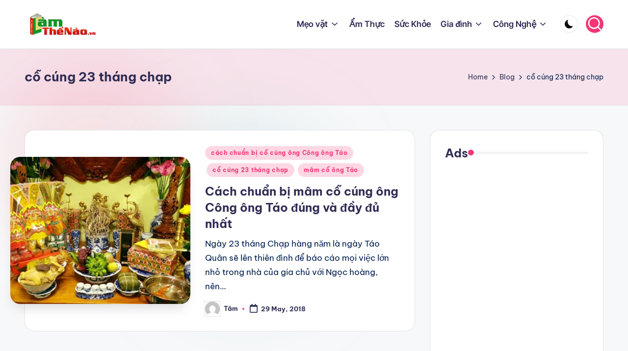

--- FILE ---
content_type: text/html; charset=utf-8
request_url: https://www.google.com/recaptcha/api2/aframe
body_size: 265
content:
<!DOCTYPE HTML><html><head><meta http-equiv="content-type" content="text/html; charset=UTF-8"></head><body><script nonce="wzI2B03f3U2aToL-Iifeug">/** Anti-fraud and anti-abuse applications only. See google.com/recaptcha */ try{var clients={'sodar':'https://pagead2.googlesyndication.com/pagead/sodar?'};window.addEventListener("message",function(a){try{if(a.source===window.parent){var b=JSON.parse(a.data);var c=clients[b['id']];if(c){var d=document.createElement('img');d.src=c+b['params']+'&rc='+(localStorage.getItem("rc::a")?sessionStorage.getItem("rc::b"):"");window.document.body.appendChild(d);sessionStorage.setItem("rc::e",parseInt(sessionStorage.getItem("rc::e")||0)+1);localStorage.setItem("rc::h",'1768815912767');}}}catch(b){}});window.parent.postMessage("_grecaptcha_ready", "*");}catch(b){}</script></body></html>